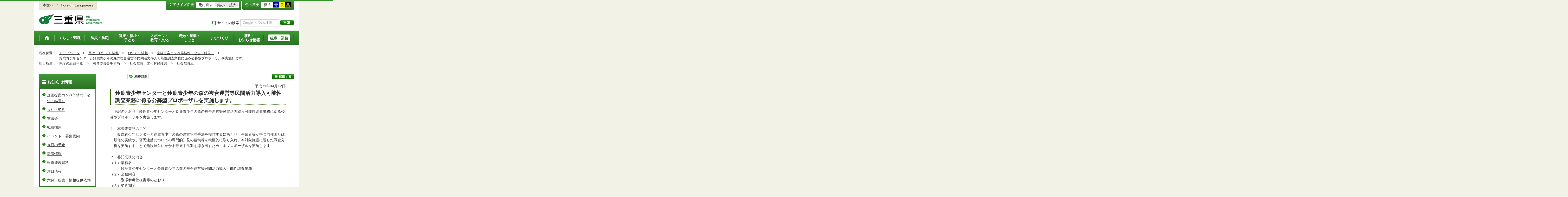

--- FILE ---
content_type: text/html
request_url: https://www.pref.mie.lg.jp/NYUSATSU/m0046300002.htm
body_size: 11578
content:
<!DOCTYPE html>
<html lang="ja">
<head prefix="og: http://ogp.me/ns# fb: http://ogp.me/ns/fb#">
<meta charset="utf-8">
<meta http-equiv="X-UA-Compatible" content="IE=edge">





<title>三重県｜鈴鹿青少年センターと鈴鹿青少年の森の複合運営等民間活力導入可能性調査業務に係る公募型プロポーザルを実施します。</title>


<meta name="keywords" content="三重県,三重県庁" />


<meta property="og:type" content="website">
<meta property="og:title" content="三重県｜鈴鹿青少年センターと鈴鹿青少年の森の複合運営等民間活力導入可能性調査業務に係る公募型プロポーザルを実施します。" id="og-title">
<meta property="og:description" content="三重県庁の公式ホームページです。報道発表資料や更新情報、県政スケジュールなど県民の皆さんにお知らせしたい情報を掲載しています。" id="og-desc">
<meta property="og:image" content="https://www.pref.mie.lg.jp/common/content/000419155.png" id="og-image">


<!-- for Smartphone/Tablet -->
<meta name="viewport" content="width=device-width,initial-scale=1">
<meta name="format-detection" content="telephone=no,email=no,address=no">
<!-- /for Smartphone/Tablet -->


<link href="/common/css/styles4_al.css" rel="stylesheet">
<link href="/common/css/press.css" rel="stylesheet">
<link href="/common/css/white.css" rel="alternate stylesheet" title="white">

<script src="/common/js/modernizr.js"></script>
<script src="/common/js/jquery.js"></script>
<script src="/common/js/a.js"></script>


<!-- Global site tag (gtag.js) - Google Analytics -->
<script async src="https://www.googletagmanager.com/gtag/js?id=G-TD7EMDSR48"></script>
<script>
  window.dataLayer = window.dataLayer || [];
  function gtag(){dataLayer.push(arguments);}
  gtag('js', new Date());

  gtag('config', 'G-TD7EMDSR48');
</script>


</head>
<body>
<div id="wrapper">


<noscript><p class="is-js-not-support">このページではjavascriptを使用しています。JavaScriptが無効なため一部の機能が動作しません。<br>
動作させるためにはJavaScriptを有効にしてください。またはブラウザの機能をご利用ください。</p></noscript>
<!--header-->
<div id="header">
<div id="header-inner">

<!--header-upper-->
<div id="header-upper">
<ul class="head-contents-nav">
<li class="is-mb-hide"><a href="#container">本文へ</a></li>
<li><a href="https://www.pref.mie.lg.jp/ENGLISH/index.htm">Foreign Languages</a></li>
<li class="is-hide"><a class="js-rwd-mb" tabindex="0">スマートフォン表示</a></li>
</ul>


<div class="head-accessible-nav">
<dl class="accessible-textsize">
<dt>文字サイズ変更</dt>
<dd><a class="textsize-base" tabindex="0">元に戻す</a></dd>
<dd><a class="textsize-small" tabindex="0">縮小</a></dd>
<dd><a class="textsize-large" tabindex="0">拡大</a></dd>
</dl>

<dl class="accessible-theme">
<dt>色の変更</dt>
<dd><a class="theme-default" tabindex="0">標準</a></dd>
<dd><a class="theme-blue" tabindex="0">青</a></dd>
<dd><a class="theme-yellow" tabindex="0">黄</a></dd>
<dd><a class="theme-black" tabindex="0">黒</a></dd>
</dl>
</div>
</div>
<!--/header-upper-->

<!--header-lower-->
<div id="header-lower">
<p id="head-logo"><a href="https://www.pref.mie.lg.jp/index.shtm">三重県公式ウェブサイト</a></p>

<div class="mb-head-nav is-pc-hide is-tb-hide">
<ul>
<li><a class="js-mb-search-nav" tabindex="0"><span class="mb-head-nav-sreach"><span class="is-mb-hide">サイト内</span>検索</span></a></li>
<li><a class="js-mb-global-nav" tabindex="0"><span class="mb-head-nav-global">メニュー</span></a></li>
</ul>
</div>

<div id="header-site-nav" class="is-mb-hide">
<ul class="site-nav">
<li class="site-nav01"><a href="/common/riyou.htm">ご利用案内</a></li>
<li class="site-nav02"><a href="/common/bunrui.htm">分類から探す(サイトマップ)</a></li>
<li class="site-nav04"><a href="/common/sosiki.htm">組織から探す</a></li>
</ul>

<form accept-charset="UTF-8" action="https://www.pref.mie.lg.jp/SEARCH/prefmie/result.htm" id="head-search-form" onsubmit="document.charset='UTF-8';" class="is-mb-hide" name="head-search-form" method="get">
<dl id="head-search-area">
<dt class="is-mb-hide">サイト内検索</dt>
<dd><label for="head-search-keywords">検索キーワードを入力</label><input type="text" id="head-search-keywords" class="js-highlight" title="Google カスタム検索" value="" name="q" size="22" tabindex="0" accesskey="k"></dd>
<dd><input class="head-search-btn" type="submit" value="検索" name="sa" tabindex="0" accesskey="s"></dd>
</dl>
</form>
</div>

</div>
<!--/header-lower-->

</div>
</div>
<!--/header-->

<div class="clear"><hr></div>


<!--global-nav-->
<div class="is-mb-hide" id="global-nav">
	<ul id="global-nav-inner">
		<li><a href="https://www.pref.mie.lg.jp/index.shtm"><span>トップページ</span></a></li>
		<li><a href="/s_kurashi/index.htm"><span>くらし・環境</span></a>
			<div class="global-nav-dropdown is-mb-hide">
				<ul>
					<li><a href="/s_kurashi/kurashi/index.htm">くらし・税</a></li>
					<li><a href="/s_kurashi/kurashi/ci300000438.htm">人権・男女共同参画・NPO</a></li>
					<li><a href="/eco/index.shtm">三重の環境</a></li>
					<li><a href="/s_kurashi/kankyo/index.htm">環境全般</a></li>
					<li><a href="/s_kurashi/kankyo/ci300000414.htm">地球環境と生活環境</a></li>
					<li><a href="/s_kurashi/kankyo/ci300000423.htm">廃棄物とリサイクル</a></li>
					<li><a href="/s_kurashi/kurashi/ci300000430.htm">自然環境</a></li>
					<li><a href="/common/01/ci300004731.htm">動物愛護</a></li>
					<li><a href="/common/01/ci300012676.htm">生活衛生</a></li>
				</ul>
			</div>
		</li>
		<li><a href="/s_bosai/index.htm"><span>防災・防犯</span></a>
			<div class="global-nav-dropdown is-mb-hide">
				<ul>
					<li><a href="/s_bosai/bosai/index.htm">防災・緊急情報</a></li>
					<li><a href="/s_bosai/bouhan/index.htm">防犯・交通安全・犯罪被害者支援等</a></li>
				</ul>
			</div>
		</li>
		<li><a href="/s_kenko/index.htm"><span>健康・福祉・<br class="is-mb-hide" />
			子ども</span></a>
			<div class="global-nav-dropdown is-mb-hide">
				<ul>
					<li><a href="/s_kenko/kenko/index.htm">健康</a></li>
					<li><a href="/s_kenko/kenko/ci300000436.htm">医療</a></li>
					<li><a href="/s_kenko/kenko/ci300000427.htm">食の安全</a></li>
					<li><a href="/s_kenko/fukushi/index.htm">福祉</a></li>
					<li><a href="/common/03/ci300004931.htm">子ども・少子化対策</a></li>
				</ul>
			</div>
		</li>
		<li><a href="/s_sports/index.htm"><span>スポーツ・<br class="is-mb-hide" />
			教育・文化</span></a>
			<div class="global-nav-dropdown is-mb-hide">
				<ul>
					<li><a href="/s_sports/sports/index.htm">スポーツ</a></li>
					<li><a href="/KYOIKU/HP/index.shtm">三重の教育</a></li>
					<li><a href="/s_sports/edu/ci300063442.htm">教育全般</a></li>
					<li><a href="/s_sports/edu/ci300063508.htm">教職員</a></li>
					<li><a href="/s_sports/edu/ci300063196.htm">学校教育</a></li>
					<li><a href="/s_sports/edu/ci300063493.htm">人権教育</a></li>
					<li><a href="/s_sports/edu/ci300063547.htm">社会教育</a></li>
					<li><a href="/s_sports/bunka/index.htm">文化</a></li>
					<li><a href="/s_sports/bunka/ci300000420.htm">文化施設</a></li>
				</ul>
			</div>
		</li>
		<li><a href="/s_kanko/index.htm"><span>観光・産業・<br class="is-mb-hide" />
			しごと</span></a>
			<div class="global-nav-dropdown is-mb-hide">
				<ul>
					<li><a href="/s_kanko/kanko/index.htm">観光</a></li>
					<li><a href="/s_kanko/sangyo/index.htm">産業</a></li>
					<li><a href="/s_kanko/kanko/ci300000415.htm">みえの食</a></li>
					<li><a href="/s_kanko/shigoto/ci300000450.htm">営業活動</a></li>
					<li><a href="/s_kanko/sangyo/ci300000439.htm">企業誘致</a></li>
					<li><a href="/s_kanko/sangyo/ci300000442.htm">農林水産業全般</a></li>
					<li><a href="/s_kanko/sangyo/ci300000453.htm">農業</a></li>
					<li><a href="/s_kanko/sangyo/ci300000419.htm">畜産業</a></li>
					<li><a href="/s_kanko/sangyo/ci300000429.htm">森林・林業</a></li>
					<li><a href="/s_kanko/sangyo/ci300000440.htm">水産業</a></li>
					<li><a href="/s_kanko/sangyo/ci300000416.htm">農山漁村</a></li>
					<li><a href="/s_kanko/shigoto/index.htm">雇用・仕事さがし</a></li>
					<li><a href="/s_kanko/sangyo/ci300000441.htm">科学技術</a></li>
				</ul>
			</div>
		</li>
		<li><a href="/s_machi/index.htm"><span>まちづくり</span></a>
			<div class="global-nav-dropdown is-mb-hide">
				<ul>
					<li><a href="/s_machi/chiiki/index.htm">地域づくり</a></li>
					<li><a href="/s_machi/machi/index.htm">公共事業</a></li>
					<li><a href="/s_machi/sumai/index.htm">すまい</a></li>
					<li><a href="/s_machi/chiiki/ci300000422.htm">デジタル社会の推進</a></li>
					<li><a href="/common/06/ci300013576.htm">交通</a></li>
				</ul>
			</div>
		</li>
		<li><a href="/s_kensei/index.htm"><span>県政・<br class="is-mb-hide" />
			お知らせ情報</span></a>
			<div class="global-nav-dropdown is-mb-hide">
				<ul>
					<li><a href="/CHIJI/index.htm">知事のページ</a></li>
					<li><a href="/s_kensei/oshirase/index.htm">お知らせ情報</a></li>
					<li><a href="/s_kensei/kensei/index.htm">県政情報</a></li>
					<li><a href="/KIDS/index.htm">キッズサイト</a></li>
					<li><a href="/DATABOX/index.htm">みえDATABOX（三重の統計）</a></li>
					<li><a href="/s_kensei/unei/ci300000437.htm">県政運営</a></li>
					<li><a href="/s_kensei/kensei/ci300000426.htm">地方自治</a></li>
					<li><a href="/s_kensei/kensei/ci300000444.htm">市町村</a></li>
					<li><a href="/s_kensei/yosan/index.htm">予算執行・財政</a></li>
					<li><a href="/s_kensei/unei/ci300000445.htm">建物紹介</a></li>
					<li><a href="/s_kurashi/kurashi/ci300000443.htm">国際交流・国際貢献</a></li>
				</ul>
			</div>
		</li>
		<li><a href="/s_kencho/index.htm"><span class="global-nav-pickup">組織・業務</span></a></li>
	</ul>
</div>
<!--/global-nav-->


<div class="mb-nav-rwd is-hide">
<ul>
<li><a class="mb-head-nav-pc js-rwd-pc">PC表示</a></li>
</ul>
</div>


<div id="topic-path">
<dl>
<dt>現在位置：</dt>
<dd>
<ol>
<li>
&emsp;<a href = "/index.shtm">トップページ</a>&emsp;&gt;
</li>
<li>
&emsp;<a href = "/s_kensei/index.htm">県政・お知らせ情報</a>&emsp;&gt;
</li>
<li>
&emsp;<a href = "/s_kensei/oshirase/index.htm">お知らせ情報</a>&emsp;&gt;
</li>
<li>
&emsp;<a href = "/common/07/ci400006623.htm">企画提案コンペ等情報（公告・結果）</a>&emsp;&gt;
</li>
<li>&emsp;鈴鹿青少年センターと鈴鹿青少年の森の複合運営等民間活力導入可能性調査業務に係る公募型プロポーザルを実施します。</li>
</ol>
</dd>

<dt>担当所属：</dt>
<dd>
<ol>
<li>
&emsp;県庁の組織一覧&emsp;
&gt;
</li>
<li>
&emsp;教育委員会事務局&emsp;
&gt;
</li>
<li>
&emsp;<a href = "/SHABUN/index.htm">社会教育・文化財保護課</a>&emsp;
&gt;
</li>
<li>
&emsp;社会教育班&emsp;
</li>
</ol>
</dd>
</dl>
</div>

<!--container-->
<div id="container">

<!--container-inner-->
<div id="container-inner" class="container-inner-ls">
<!--center-contents-->
<div id="center-contents" class="center-contents-wls">


<div class="list-social-area">
<ul class="list-social js-share-sns">
<li>facebook</li>
<li>facebook share</li>
<li>twitter</li>
<li>google plus</li>
<li>line</li>
</ul>
<ul class="list-print">
<li><a class="js-page-print" tabindex="0">印刷する</a></li>
</ul>
</div>

<div class="content-press-area">
<div class="content-press-a">








<div id="DATE">平成31年04月12日</div>

<h1>鈴鹿青少年センターと鈴鹿青少年の森の複合運営等民間活力導入可能性調査業務に係る公募型プロポーザルを実施します。</h1>


<div class="section" id="section1">
<!-- 本文 -->
<div class="center-body clearfix">
<div class="main-text">
<div class="text">
<p>　下記のとおり、鈴鹿青少年センターと鈴鹿青少年の森の複合運営等民間活力導入可能性調査業務に係る公募型プロポーザルを実施します。<br><br>１　本調査業務の目的<br>　　鈴鹿青少年センターと鈴鹿青少年の森の運営管理手法を検討するにあたり、事業者等が持つ同種または<br>　類似の実績や、官民連携についての専門的知見の蓄積等を積極的に取り入れ、本対象施設に適した調査分<br>　析を実施することで施設運営にかかる最適手法案を導き出すため、本プロポーザルを実施します。<br><br>２　委託業務の内容<br>（１）業務名<br>　　　鈴鹿青少年センターと鈴鹿青少年の森の複合運営等民間活力導入可能性調査業務<br>（２）業務内容<br>　　　別添参考仕様書等のとおり<br>（３）契約期間<br>　　　契約の日から平成３２年３月６日（金）まで<br>（４）契約限度額<br>　　　９，５００，０００円（１０％とした消費税及び地方消費税を含む）<br><br>３　委託契約の方法<br>（１）委託方法<br>　　　公募方プロポーザル方式による随意契約<br>（２）契約の相手方の選定<br>　　　公募により企画提案を募集し、その内容を審査して優秀な提案者１者を選定し、随意契約の相手方候<br>　　補とする方式<br>（３）契約の根拠<br>　　　地方自治法施行令（昭和２２年政令第１６号）第１６７条の２第１項第２号<br><br>４　参加資格に関する事項<br>　　次に掲げる条件を、参加資格確認申請書提出日から、下記７の資格審査通知予定日までの期間におい<br>　て、すべて満たした者とします。<br>　　次のいずれにも該当しないこと<br>　　　①地方自治法施行令（昭和２２年政令第１６号）第１６７条の４に規定する者<br>　　　②三重県からの入札参加資格（指名）停止を受けている期間中である者<br>　　　③三重県物件関係落札資格停止要綱（平成１９年４月１日施行）により、落札資格停止を受けて<br>　　　　いる期間中である者または同要綱に定める落札資格停止要件に該当する者<br>　　　④三重県が賦課徴収するすべての税並びに消費税及び地方消費税について未納の者<br>　　　⑤暴力団員による不当な行為の防止等に関する法律（平成３年法律第７７号）第３２条第１項各号<br>　　　　に掲げる者<br><br>５　企画提案者の参加意思表示<br>　　企画提案に参加を希望する者は、次のとおり申し込みを行ってください。<br>（１）提出期限　　平成３１年４月２４日（水）１７時１５分必着<br>（２）提出場所　　「１９　事務担当」に記載の住所<br>（３）提出方法　　上記（２）の提出場所に、下記アの必要書類を提出（郵送又は持参）。<br>　　　※郵送する場合は、一般書留郵便又は簡易書留郵便としてください。<br>　　　※持参については開庁日のみ（土日祝除く平日８時３０分～１７時１５分）<br>　　ア　参加資格確認申請書（第１－１号様式）１部<br>　　　※必要な添付書類については、同様式に記載のとおりです。<br><br>６　質問の受付及び回答<br>（１）受付期間　募集開始日～平成３１年４月１７日（水）１７時１５分必着<br>（２）提出方法<br>　　　本業務に関する質問は、質問書（第２号様式）にて行い、持参又は電送（ファクシミリ）にて受け付<br>　　けますが、電送（ファクシミリ）の場合は必ず電話により着信の確認をしてください。<br>　　　※ファクシミリ番号は「１９　事務担当」もしくは第２号様式を参照ください。<br>　　　※提出場所は、上記５（２）に同じです。<br>（３）質問に対する回答<br>　　　平成３１年４月１９日（金）１７時１５分までに全ての質問について、三重県ホームページに掲載し<br>　　ます。<br>　　　※ただし、質問者のアイデア、ノウハウ等に関わる部分など、他の参加予定者に周知されることによ<br>　　　　り、質問者の権利、競争上の地位その他正当な利益を害するおそれがあるものについては、当該質<br>　　　　問者のみに回答する場合があります。<br><br>７　企画提案参加予定者の資格審査及び結果通知<br>（１）企画提案参加予定者の資格審査<br>　　　提出された「参加資格確認申請書（第１－１号様式）」により、上記４「参加資格に関する事項」の<br>　　有無について審査を行います。<br>（２）資格審査の結果通知<br>　　　資格審査の結果は、申請者の参加資格がないと認めた場合のみ、平成３１年４月２６日（金）１７時<br>　　１５分までに各申請者あてに電話連絡を行い、文書で通知します。<br><br>８　企画提案書等の提出<br>（１）企画提案書等および参考見積書の提出者<br>　　　企画提案書等は、上記７（１）の資格審査において参加資格があると認められた者のみ提出できま<br>　　す。<br>（２）提出期間等<br>　　ア　提出期限　平成３１年５月１５日（水）１７時１５分必着<br>　　イ　提出場所　上記５（２）に同じ<br>　　ウ　提出方法　郵送又は持参すること。<br>　　　　※郵送する場合は、一般書留郵便又は簡易書留郵便としてください。<br>　　　　※持参については開庁日のみ（土日祝除く平日８時３０分～１７時１５分）<br>　　　　※参加資格があり企画提案書提出を辞退する場合には、第１－３号様式を提出ください。<br>（３）企画提案書等（参考見積書含む）の内容及び提出部数<br>　　　企画提案書等は、参考仕様書【別紙１】、提出書類作成要領【別紙２】、［参考資料③］等を熟読<br>　　のうえ作成、提出ください。<br><br>９　最優秀提案者の選定<br>（１）企画提案書等を審査する選定委員会<br>　　　本参加仕様書等に基づき提出された企画提案書等については、別に設置する「鈴鹿青少年センターと<br>　　鈴鹿青少年の森の複合運営等民間活力導入可能性調査業務公募型プロポーザル選定委員会」（以下、<br>　　「選定委員会」という。）において、総合的に評価し、最優秀提案者を選定します。<br>（２）多数の企画提案があった場合<br>　　　企画提案書の提出事業者が５者を超えた場合には、選定委員会による書面審査（第一次審査）にて上<br>　　位５者に絞るものとします。<br>　　　なお、書面審査を実施した場合には、結果について、下記（３）のプレゼンテーションまでに各提案<br>　　者（担当者）あて電話連絡し、文書で通知します。<br>　　　ただし、企画提案書の提出事業者が５者以下であった場合には、上記の書面審査は実施しません。<br>（３）プレゼンテーションの実施<br>　　　プレゼンテーション（第二次審査）は５者以下で行い、選定委員会の審査により最優秀提案者を選定<br>　　します。<br>　　　なお、概要は以下のとおりです。<br>　　ア　日時　　平成３１年５月中下旬（予定）<br>　　イ　場所　　三重県庁内の会議室（予定）<br>　　ウ　人数　　入室は１提案者につき３人以内<br>　　エ　説明者　当該事業を受託した場合の統括責任者を主たる説明者としてください<br>　　オ　時間　　４０分以内（提案説明２５分以内、質疑応答１５分程度を予定）<br>　　カ　説明　　プレゼンテーションは事前に提出した企画提案書での説明してください（パソコン機器な<br>　　　　　　　　どの使用は不可）<br>　　キ　通知等　日時等の詳細情報については、アの前週までに電話連絡を行い文書で通知します<br>（４）評価項目<br>　　　企画提案書等の評価項目及び配点等は以下のとおりです。<br>　　ア　業務実績　　　　　　　　　　　　　　２０／１００<br>　　イ　配置予定者・実施体制・スケジュール　２０／１００<br>　　ウ　企画内容　　　　　　　　　　　　　　５０／１００<br>　　エ　表現発信能力　　　　　　　　　　　　　５／１００<br>　　オ　経済性　　　　　　　　　　　　　　　　５／１００<br>　　　※評価配点基準等詳細については、選定要領【別紙３】、《別表３》を参照。<br>（５）選定委員会が必要と判断した場合には、補足資料の提出を求めることがあります。<br>（６）選定結果については、各提案者に対して電話連絡を行い、後日文書で通知します。<br><br>１０　無効となる提案<br>　　次のいずれかに該当するときは、その者の参加及び提案は無効となります。<br>（１）企画提案に参加する資格がない者が提案したとき。<br>（２）提案者が本プロポーザルに対して２以上の提案をしたとき。<br>（３）提案者が他人の提案の代理をしたとき。<br>（４）参加に際して事実に反する申込みや提案などの不正行為があったとき。<br>（５）参考見積書の金額又は重要な文字を訂正したとき。<br>（６）提出書類が提出期限を越えて提出されたとき。<br>（７）その他、あらかじめ指示した事項に違反したとき及び提案者に求められる義務を履行しなかったと<br>　　き。<br><br>１１　契約の締結<br>　　発注者である県は、三重県会計規則第６５条第３号の規定により作成された予定価格の範囲内で、業務<br>　委託候補者に選定された最優秀提案者と、速やかに契約のための諸条件や仕様内容の確認調整を行い、最<br>　優秀提案者は、県が指示する期間内に上記２（４）「契約限度額」の範囲内による見積書を提出くださ<br>　い。<br>　　また、上記９による最優秀提案の次点の提案者に対しては、最優秀提案者が契約に際し不具合、事故等<br>　あるときは、契約交渉相手として発注者から連絡することがあります。<br>　　なお、上記４による参加資格に関する諸条件は、契約に際しても同様に確認を行います。<br>（１）契約書の作成の要否　「要」<br>（２）契約締結時期　　平成３１年５月下旬～６月上旬（予定）<br>（３）契約にあたっての主な留意事項<br>　　ア　契約保証金は、契約金額の１００分の１０以上とします。ただし、三重県会計規則第７５条第４項<br>　　　　各号のいずれかに該当する場合は免除できるものとします。<br>　　イ　契約締結にあたっては、下記の書類を各１部提出してください。<br>　　　　①消費税及び地方消費税についての「納税証明書（その３・未納税額のない証明用）」（所管税<br>　　　　　務署が過去６月以内に発行したもの）の写し<br>　　　　②三重県に本支店又は営業所等を有する事業者にあっては「納税確認書」（三重県の県税事務所<br>　　　　　が過去６月以内に発行したもの）の写し<br>（４）契約書は２通作成し、委託者及び受託者の双方が各１通を保有するものとします。<br>（５）契約書の作成に要する費用は、全て受託者の負担とします。<br><br>１２　監督及び検査<br>　　契約条項の定めるところによります。<br><br>１３　契約代金の支払方法、支払場所及び支払時期<br>　　契約条項の定めるところによります。<br><br>１４　手続きにおいて使用する言語及び通貨<br>　　言語は日本語、通貨は日本円、単位は日本の標準時及び計量法（平成４年法律第５１号）によります。<br><br>１５　個人情報の取り扱いに関する罰則事項<br>　　個人情報を取り扱う場合、委託を受けた事務に従事している者又は従事していた者等に対して、個人情<br>　報の取扱いに係る関係法令に違反したときは、罰則の適用があるので留意してください。<br><br>１６　暴力団等排除措置要綱による契約の解除<br>　　契約締結権者は、受注者（受託者）が「三重県の締結する物件関係契約からの暴力団等排除措置要綱」<br>　第３条又は第４条の規定により、「三重県物件関係落札資格停止要綱」に基づく落札資格停止措置を受け<br>　たときは、契約を解除することができます。<br><br>１７　不当介入に係る通報等の義務及び義務を怠った場合の措置<br>（１）通報等の義務<br>　　　受託者が契約の履行にあたって、暴力団、暴力団関係者又は暴力団関係法人等による不当介入を受け<br>　　たときは、次の義務を負います。<br>　　ア　断固として不当介入を拒否すること。<br>　　イ　警察に通報するとともに捜査上必要な協力をすること。<br>　　ウ　発注所属に報告すること。<br>　　エ　契約の履行において、暴力団、暴力団関係者又は暴力団関係法人等による不当介入を受けたことに<br>　　　　より工程、納期等に遅れが生じる等の被害が生じるおそれがある場合は、発注所属と協議を行うこ<br>　　　　と。<br>（２）通報を怠った場合の措置<br>　　　委託者は、受託者が上記（１）イ又はウの義務を怠ったときは「三重県の締結する物件関係契約から<br>　　の暴力団等排除措置要綱」第７条の規定により「三重県物件関係落札資格停止要綱」に基づく落札資格<br>　　停止等の措置を講じる。<br><br>１８　その他<br>（１）提出された全ての書類は、返却しません。<br>（２）提案に係る費用は、すべて提案者の負担とします。<br>（３）提出された提案書類の著作権は提案者に帰属します。ただし、県は契約結果公表等に際し必要な場合<br>　　には、提案書類の一部又は全部を提案者の許可なく無償で使用できるものとします。なお、提出された<br>　　すべての書類は三重県情報公開条例（平成１１年三重県条例第２号）に基づき原則として情報公開の対<br>　　象となります。<br>（４）提出された書類に虚偽又は不正があった場合その他提案者及びその関係者において不法又は不正な行<br>　　為があった場合は、提案を無効とします。<br>（５）本業務は、内閣府の民間資金等活用事業調査による補助金を受け実施するものですので、受託者もそ<br>　　の位置付けを十分認識し事業を進めてください。また、県が行う内閣府への報告、提出等について協力<br>　　ください。<br><br>１９　事務担当<br>　　三重県教育委員会事務局 社会教育・文化財保護課<br>　　住　所：〒５１４－８５７０　津市広明町１３　三重県庁７階<br>　　電　話：０５９－２２４－３３２２<br>　　ＦＡＸ：０５９－２２４－３０２３<br>　　メールアドレス：higucs00@pref.mie.lg.jp<br>　　担当者：樋口<br><br></p>
</div>
</div>
</div>
<!-- /本文 -->
</div>
<hr>




<h2>関連資料</h2>
<ul>
<li>参加仕様書ほか一式(<span class="attach-last-pdf"><a href="/common/content/000830542.pdf" target="_blank">PDF</a>(5MB)</span>)</li>
<li>第１～８号様式(<span class="attach-last-doc"><a href="/common/content/000830543.doc" target="_blank">ワード</a>(119KB)</span>)</li>
</ul>








</div><!-- /content-press-a -->
</div><!-- /content-press-area -->
</div>
<!--/center-contents-->


<!--leftcontents-->
<div id="leftcontents">





<!-- left navi -->
<div class="side-navi-relation-a">
<h2><a href="/s_kensei/oshirase/index.htm">お知らせ情報</a></h2>
<ul>
<li><a href="/common/07/ci400006623.htm">企画提案コンペ等情報（公告・結果）</a></li>
<li><a href="/common/07/ci400000389.htm">入札・契約</a></li>
<li><a href="/common/07/ci400012308.htm">審議会</a></li>
<li><a href="/saiyo/index.htm">職員採用</a></li>
<li><a href="/common/07/ci400012309.htm">イベント・募集案内</a></li>
<li><a href="/common/07/ci400012310.htm">今日の予定</a></li>
<li><a href="/common/07/ci400012307.htm">新着情報</a></li>
<li><a href="/common/07/ci400012311.htm">報道発表資料</a></li>
<li><a href="/common/07/ci400012312.htm">注目情報</a></li>
<li><a href="/common/07/ci400012315.htm">意見・提案・情報提供依頼</a></li>
</ul>
</div>
<!-- /left navi -->



</div>
<!--/leftcontents-->
</div>
<!--/container-inner-->

<!-- 担当部署 -->
<!-- .address-box Start -->
<div class="address-box">
<h2>本ページに関する問い合わせ先</h2>
<address>
<em>三重県　教育委員会事務局　社会教育・文化財保護課　社会教育班</em>
〒514-8570　<br class="is-pc-hide is-tb-hide">津市広明町13番地（本庁7階）<br>
電話番号：<a href="tel:059-224-3322">059-224-3322</a>　<br class="is-pc-hide is-tb-hide">
ファクス番号：059-224-3023　<br class="is-pc-hide is-tb-hide">
メールアドレス：<a href="mailto:&#115;&#104;&#097;&#098;&#117;&#110;&#064;&#112;&#114;&#101;&#102;&#046;&#109;&#105;&#101;&#046;&#108;&#103;&#046;&#106;&#112;">&#115;&#104;&#097;&#098;&#117;&#110;&#064;&#112;&#114;&#101;&#102;&#046;&#109;&#105;&#101;&#046;&#108;&#103;&#046;&#106;&#112;</a>　<br class="is-pc-hide is-tb-hide">

</address>
</div>
<!-- .address-box End -->
<!-- /担当部署 -->

<!--アンケート-->
<div id="feedback-area">
<form id="feedback" action="https://www.pref.mie.lg.jp/app/qu/kijiindex/" method="post">
<input type="hidden" name="kanricode" value="000225632">
<input type="hidden" name="tantou" value="%E7%A4%BE%E4%BC%9A%E6%95%99%E8%82%B2%E3%83%BB%E6%96%87%E5%8C%96%E8%B2%A1%E4%BF%9D%E8%AD%B7%E8%AA%B2">
<input type="hidden" name="title" value="%E9%88%B4%E9%B9%BF%E9%9D%92%E5%B0%91%E5%B9%B4%E3%82%BB%E3%83%B3%E3%82%BF%E3%83%BC%E3%81%A8%E9%88%B4%E9%B9%BF%E9%9D%92%E5%B0%91%E5%B9%B4%E3%81%AE%E6%A3%AE%E3%81%AE%E8%A4%87%E5%90%88%E9%81%8B%E5%96%B6%E7%AD%89%E6%B0%91%E9%96%93%E6%B4%BB%E5%8A%9B%E5%B0%8E%E5%85%A5%E5%8F%AF%E8%83%BD%E6%80%A7%E8%AA%BF%E6%9F%BB%E6%A5%AD%E5%8B%99%E3%81%AB%E4%BF%82%E3%82%8B%E5%85%AC%E5%8B%9F%E5%9E%8B%E3%83%97%E3%83%AD%E3%83%9D%E3%83%BC%E3%82%B6%E3%83%AB%E3%82%92%E5%AE%9F%E6%96%BD%E3%81%97%E3%81%BE%E3%81%99%E3%80%82">
<input type="hidden" name="page_url" value="/NYUSATSU/m0046300002.htm">
<h2>より良いウェブサイトにするためにみなさまのご意見をお聞かせください</h2>
<div class="feedback-inner">
<div class="feedback-item">
<fieldset>
<legend class="feedback-title">お求めの情報は充分掲載されていましたか？<input type="hidden" name="que1" value="1"></legend>
<ul>
<li><input id="que1_1" type="radio" name="item_1" value="1" /><label for="que1_1">充分だった</label><input type="hidden" name="kind_1" value="1"></li>
<li><input id="que1_2" type="radio" name="item_1" value="2" /><label for="que1_2">ふつう</label><input type="hidden" name="kind_1" value="1"></li>
<li><input id="que1_3" type="radio" name="item_1" value="3" /><label for="que1_3">足りなかった</label><input type="hidden" name="kind_1" value="1"><input id="que1_4" type="hidden" name="item_1_mikaitou" value="4" /><input type="hidden" name="kind_1" value="1"></li>
</ul>
</fieldset>
</div>
<div class="feedback-item">
<fieldset>
<legend class="feedback-title">このページの内容や表現は分かりやすかったですか？<input type="hidden" name="que2" value="2"></legend>
<ul>
<li><input id="que2_1" type="radio" name="item_2" value="5" /><label for="que2_1">分かりやすかった</label><input type="hidden" name="kind_2" value="1"></li>
<li><input id="que2_2" type="radio" name="item_2" value="6" /><label for="que2_2">ふつう</label><input type="hidden" name="kind_2" value="1"></li>
<li><input id="que2_3" type="radio" name="item_2" value="7" /><label for="que2_3">分かりにくかった</label><input type="hidden" name="kind_2" value="1"><input id="que2_4" type="hidden" name="item_2_mikaitou" value="8" /><input type="hidden" name="kind_2" value="1"></li>
</ul>
</fieldset>
</div>
<div class="feedback-item">
<fieldset>
<legend class="feedback-title">この情報はすぐに見つけられましたか？<input type="hidden" name="que3" value="3"></legend>
<ul>
<li><input id="que3_1" type="radio" name="item_3" value="9" /><label for="que3_1">すぐに見つかった</label><input type="hidden" name="kind_3" value="1"></li>
<li><input id="que3_2" type="radio" name="item_3" value="10" /><label for="que3_2">ふつう</label><input type="hidden" name="kind_3" value="1"></li>
<li><input id="que3_3" type="radio" name="item_3" value="11" /><label for="que3_3">時間がかかった</label><input type="hidden" name="kind_3" value="1"><input id="que3_4" type="hidden" name="item_3_mikaitou" value="12" /><input type="hidden" name="kind_3" value="1"></li>
</ul>
</fieldset>
</div>
<div class="feedback-btn"><input type="submit" value="送信する"></div>
</div>
</form>
</div>
<!--/アンケート-->


<div id="page-id-no"><span>ページID：</span>000225632
</div>


<div id="page-top"><a href="#header">このページのトップへ</a></div>
</div>
<!--/container-->


<div id="footer">
<div id="footer-inner">
<ul class="footer-nav">
<li><a href="https://www.pref.mie.lg.jp/info/chosaku.htm">リンク・著作権・免責事項・ダウンロード</a></li>
<li><a href="https://www.pref.mie.lg.jp/info/kojinj.htm">個人情報保護ポリシー</a></li>
<li><a href="/KOHO/HP/guide/index.htm">ウェブアクセシビリティ</a></li>
<li><a href="mailto:koho@pref.mie.lg.jp">サイトに関するご意見・お問い合わせ</a></li>
</ul>
<dl class="footer-logo">
<dt><img src="/common/content/000418883.png" alt="三重県庁" width="118" height="27"></dt>
<dd>〒514-8570　三重県津市広明町13番地　三重県庁電話案内：<a href="tel:059-224-3070">059-224-3070</a>　法人番号5000020240001</dd>
<dd><a href="https://www.pref.mie.lg.jp/s_kencho/KENCHO/annai/"><img src="/common/content/000418882.png" alt="県庁案内" width="74" height="24"></a></dd>
</dl>
</div>

<div id="footer-copyright">
各ページの記載記事、写真の無断転載を禁じます。
<span>Copyright &copy; 2015 Mie Prefecture, All rights reserved.</span>
</div>
</div>
</div>
<!--wrapper終了-->


<script src="/common/js/jquery.cookie.js"></script>
<script src="/common/js/default.js"></script>


<script type="text/javascript">
var _gaq = _gaq || [];
_gaq.push(['_setAccount', 'UA-57379417-1']);
_gaq.push(['_setDomainName', 'none']);
_gaq.push(['_setAllowLinker', true]);
_gaq.push(['_setAllowAnchor', true]);
_gaq.push(function(){
if (location.hash && location.hash.match(/(#|&)(__utma)=.+/)) {
if ('replaceState' in history)
history.replaceState('',document.title, window.location.pathname + location.search);
else window.location.hash = '';
}
});
_gaq.push(['_trackPageview']);
(function() {
var ga = document.createElement('script'); ga.type = 'text/javascript'; ga.async = true;
ga.src = ('https:' == document.location.protocol ? 'https://ssl' : 'http://www') + '.google-analytics.com/ga.js';
var s = document.getElementsByTagName('script')[0]; s.parentNode.insertBefore(ga, s);
})();
</script>

<script type="text/javascript" src="/_Incapsula_Resource?SWJIYLWA=719d34d31c8e3a6e6fffd425f7e032f3&ns=2&cb=1557903823" async></script></body>
</html>
